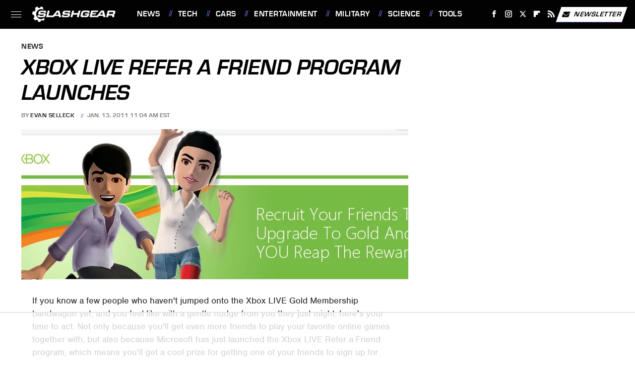

--- FILE ---
content_type: text/html
request_url: https://api.intentiq.com/profiles_engine/ProfilesEngineServlet?at=39&mi=10&dpi=936734067&pt=17&dpn=1&iiqidtype=2&iiqpcid=2645d77f-2733-4bd3-ba83-7e409489c76a&iiqpciddate=1768717454331&pcid=e89b8417-4431-476d-8ddd-9c867324fff3&idtype=3&gdpr=0&japs=false&jaesc=0&jafc=0&jaensc=0&jsver=0.33&testGroup=A&source=pbjs&ABTestingConfigurationSource=group&abtg=A&vrref=https%3A%2F%2Fwww.slashgear.com
body_size: 56
content:
{"abPercentage":97,"adt":1,"ct":2,"isOptedOut":false,"data":{"eids":[]},"dbsaved":"false","ls":true,"cttl":86400000,"abTestUuid":"g_0fead547-c583-45f2-b362-d5481e71b286","tc":9,"sid":-1801098511}

--- FILE ---
content_type: text/html; charset=utf-8
request_url: https://www.google.com/recaptcha/api2/aframe
body_size: 267
content:
<!DOCTYPE HTML><html><head><meta http-equiv="content-type" content="text/html; charset=UTF-8"></head><body><script nonce="zPPGotDAsenpKJGLkSmuxQ">/** Anti-fraud and anti-abuse applications only. See google.com/recaptcha */ try{var clients={'sodar':'https://pagead2.googlesyndication.com/pagead/sodar?'};window.addEventListener("message",function(a){try{if(a.source===window.parent){var b=JSON.parse(a.data);var c=clients[b['id']];if(c){var d=document.createElement('img');d.src=c+b['params']+'&rc='+(localStorage.getItem("rc::a")?sessionStorage.getItem("rc::b"):"");window.document.body.appendChild(d);sessionStorage.setItem("rc::e",parseInt(sessionStorage.getItem("rc::e")||0)+1);localStorage.setItem("rc::h",'1768717459778');}}}catch(b){}});window.parent.postMessage("_grecaptcha_ready", "*");}catch(b){}</script></body></html>

--- FILE ---
content_type: text/plain
request_url: https://rtb.openx.net/openrtbb/prebidjs
body_size: -223
content:
{"id":"bed7120a-fcc0-46c4-91e7-fbc23a7936dd","nbr":0}

--- FILE ---
content_type: text/plain; charset=UTF-8
request_url: https://at.teads.tv/fpc?analytics_tag_id=PUB_17002&tfpvi=&gdpr_consent=&gdpr_status=22&gdpr_reason=220&ccpa_consent=&sv=prebid-v1
body_size: 56
content:
MjQxMjQ4Y2ItNDcxNi00Y2ZhLWE1ZTUtNDQwNzg1Njc1ZTI1IzgtNQ==

--- FILE ---
content_type: text/plain
request_url: https://rtb.openx.net/openrtbb/prebidjs
body_size: -223
content:
{"id":"7495faf6-e9d1-479f-9156-aa07ffefa853","nbr":0}

--- FILE ---
content_type: text/plain
request_url: https://rtb.openx.net/openrtbb/prebidjs
body_size: -84
content:
{"id":"09af2951-8df8-41db-9b08-8b15e067225a","nbr":0}

--- FILE ---
content_type: text/plain
request_url: https://rtb.openx.net/openrtbb/prebidjs
body_size: -223
content:
{"id":"04a1fd75-9a75-4d31-8aa5-d82582871061","nbr":0}